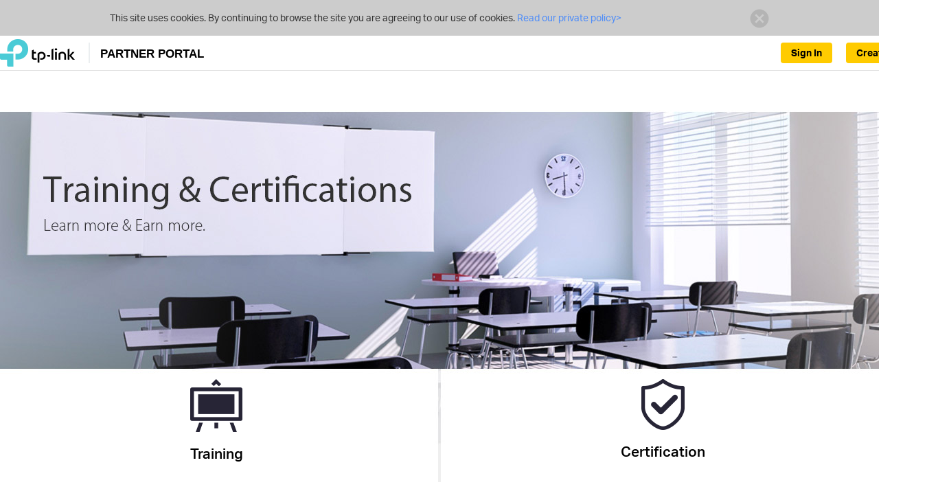

--- FILE ---
content_type: text/html;charset=UTF-8
request_url: https://partner.tp-link.com/ae/training-and-certifications.html;jsessionid=A248181D771111C62CC20CC8F3EADA40
body_size: 10970
content:
<!DOCTYPE html>
<html lang="en-AE">
<head>
<meta http-equiv="Content-Type" content="text/html;charset=utf-8"/>
<script type="text/javascript">if (self != top) top.location = self.location;</script>
<meta http-equiv="X-UA-Compatible" content="IE=edge">
<meta name="viewport" content="width=device-width, initial-scale=1">
<meta name="AppPath" content="/ae/" />
<meta name="enableCrm" content="true" />
<meta name="siteCode" content="ae" />
<meta name="systemVersion" content="v3" />
<meta name="timeZone" content="Asia/Dubai" />
<meta name="enableUnifiedId" content="true" />
<meta name="unifiedIdApiRoot" content="https://api-id.tplinkcloud.com" />
<meta name="logged" content="false" />
<meta name="unifiedIdLogged" content="false" />
<link rel="icon" href="/common/img/icons/newicon.ico;jsessionid=8C7BE1066EE586F52875D8264F277478" type="image/x-icon" />
<link rel="shortcut icon" href="/common/img/icons/newicon.ico;jsessionid=8C7BE1066EE586F52875D8264F277478" type="image/x-icon" />
<link href="/common/css/bootstrap.min.css;jsessionid=8C7BE1066EE586F52875D8264F277478" rel="stylesheet" />
<link href="/common/css/common.css;jsessionid=8C7BE1066EE586F52875D8264F277478?v=20241231" rel="stylesheet" />
<link href="/common/css/common-v3.css;jsessionid=8C7BE1066EE586F52875D8264F277478?20231130=" rel="stylesheet" />
<!--[if lt IE 9]>
     <script src="/common/js/html5shiv.min.js;jsessionid=8C7BE1066EE586F52875D8264F277478"></script>
     <script src="/common/js/respond.min.js;jsessionid=8C7BE1066EE586F52875D8264F277478"></script>
     <script src="/common/js/selectivizr.js;jsessionid=8C7BE1066EE586F52875D8264F277478"></script>
<![endif]-->
<title>Training & Certifications - Partner Program</title>
<link href="/css/tc/tc-home.css;jsessionid=8C7BE1066EE586F52875D8264F277478" rel="stylesheet" />
<link href="/css/tc/tc-common.css;jsessionid=8C7BE1066EE586F52875D8264F277478" rel="stylesheet" />
</head>
<body>
	<div id="page-wrap">
		<div class="browsehappy ReadPolicy">
		<p class="font-regular">
			This site uses cookies. By continuing to browse the site you are agreeing to our use of cookies.<a href="https://privacy.tp-link.com/web/official/privacy-policy?region=AE" target="_blank">
					Read our private policy&gt;
				</a>
			<a href="javascript:PP.hideCookieWarning();" class="close"><img
					alt="" src="/common/css/res/icon_close01.png;jsessionid=8C7BE1066EE586F52875D8264F277478" /></a>
		</p>
	</div>
<header class="navbar navbar-static-top container-1200-fluid en-AE">
	<div class="wrap head container-1200-fluid">
    <div class="container-1200">
        <div class="navbar-header">
            <button type="button" class="navbar-toggle collapsed"
                    data-toggle="collapse" data-target="#navbar" aria-expanded="false">
                <span class="icon-bar"></span> <span class="icon-bar"></span> <span
                    class="icon-bar"></span>
            </button>
            <div class="navbar-brand">
                <a href="/ae/;jsessionid=8C7BE1066EE586F52875D8264F277478">
                    <img src="/common/img/logo-new.png;jsessionid=8C7BE1066EE586F52875D8264F277478" alt="TP-Link Partner Program">
                    <span>PARTNER PORTAL</span>
                    </a>
            </div>
        </div>
        <ul class="nav navbar-nav navbar-right unLogin">
            <li class="li-btn dropdown">
                    <a class="btn-us btn-create-account" href="/ae/registration/apply.html;jsessionid=8C7BE1066EE586F52875D8264F277478">
                                Create Account</a>
                        </li>
                <li class="li-btn dropdown">
                        <a class="btn-us btn-signin" href="/ae/login.html;jsessionid=8C7BE1066EE586F52875D8264F277478">
                            Sign In</a>
                    </li>
                </ul>
    </div>
</div>
<link href="/common/css/header.css;jsessionid=8C7BE1066EE586F52875D8264F277478?20241208=" rel="stylesheet" /><div class="page-nav container-1200-fluid">
	<div class="container-1200">
		<ul class="clearfix">
			<li class="path">
					<a href="/ae/;jsessionid=8C7BE1066EE586F52875D8264F277478">Home</a>&nbsp;&nbsp;&gt;&nbsp;&nbsp;
					</li>
			<li class="path">
					<span class="detail" title="Training &amp; Certifications">
							Training &amp; Certifications</span>
					</li>
			</ul>
	</div>
</div>
</header>
<script src="/js/header.js;jsessionid=8C7BE1066EE586F52875D8264F277478"></script><div id="main-wrap">
			<style type="text/css">
				header .page-nav {
					display: none;
				}
		        </style>
			<div class="tc-home-banner container-1200-fluid">
                <ul class="clearfix home-tab-list font-regular">
						<li class="active">
								<a href="#training" >
									<i class="training-partner"></i>
									<h3>Training</h3>
								</a>
							</li>
						<li class="active">
								<a href="#certification" >
									<i class="certification-partner"></i>
									<h3>Certification</h3>
								</a>
							</li>
						</ul>
                </div>
			<div class="page-nav container-1200-fluid">
	<div class="container-1200">
		<ul class="clearfix">
			<li class="path">
					<a href="/ae/;jsessionid=8C7BE1066EE586F52875D8264F277478">Home</a>&nbsp;&nbsp;&gt;&nbsp;&nbsp;
					</li>
			<li class="path">
					<span class="detail" title="Training &amp; Certifications">
							Training &amp; Certifications</span>
					</li>
			</ul>
	</div>
</div>
<div class="container-1200">
				<div id="training">
						<h2>Training</h2>
						<p>TP-Link Training is committed to providing a whole series of training courses regarding Network Products & Network Technologies for all customers, agencies and channel partners.</p>
						<div class="tc-item">
								<i class="tc-icon course-intro-partner"></i>
								<h3>
									<a href="/ae/training-courses-intro.html;jsessionid=8C7BE1066EE586F52875D8264F277478?cateId=235"
											 
											 class="tc-a">
										Training Courses Intro</a>
								</h3>
								<p>TP-Link provides various training courses, including SOHO products, SMB products, Routing & Switching and Business Wi-Fi training.</p>
							</div>
						<div class="tc-item">
								<i class="tc-icon apply-for-training-partner"></i>
								<h3>
									<a href="/ae/apply-for-training.html;jsessionid=8C7BE1066EE586F52875D8264F277478?cateId=236"
											 
											 class="tc-a">
										Apply for Training</a>
								</h3>
								<p>Click here to apply for relevant TP-Link training courses. After you finish these courses, you will command a better understanding of TP-Link SOHO & SMB products.</p>
							</div>
						<div class="tc-item">
								<i class="tc-icon online-training-system-partner"></i>
								<h3>
									<a href="https://training.tp-link.com/?cateId=237"
											 target="_blank"
											 class="tc-a">
										Online Training System</a>
								</h3>
								<p>You can log into TP-Link Training & Certification System to complete TP-Link training courses on your own by watching online training videos and doing online tests.</p>
							</div>
						</div>
				<div id="certification">
						<h2>Certification</h2>
						<p>TP-Link Certification is committed to providing global customers with comprehensive, professional and authoritative network certifications for network products & network technologies.</p>
						<div class="tc-item">
								<i class="tc-icon certifications-intro-partner"></i>
								<h3>
									<a href="/ae/certification-intro.html;jsessionid=8C7BE1066EE586F52875D8264F277478?cateId=238"
											 
											 class="tc-a">
										Certification Intro</a>
								</h3>
								<p>Currently, TP-Link provides four kinds of certifications: TPNA for SOHO; TPNA for SMB; TPNP for SMB Routing & Switching; TPNP for SMB Business Wi-Fi.</p>
							</div>
						<div class="tc-item">
								<i class="tc-icon apply-for-cert-exam-partner"></i>
								<h3>
									<a href="/ae/apply-certify-exam.html;jsessionid=8C7BE1066EE586F52875D8264F277478?cateId=239"
											 
											 class="tc-a">
										Apply for Certification Examination</a>
								</h3>
								<p>Click here to apply for any TP-Link Certification Examinations you require. After you pass these examinations, you will be certified by TP-Link with relevant certifications.</p>
							</div>
						<div class="tc-item">
								<i class="tc-icon cert-exam-outline-partner"></i>
								<h3>
									<a href="/ae/certify-exam-outline.html;jsessionid=8C7BE1066EE586F52875D8264F277478?cateId=240"
											 
											 class="tc-a">
										Certification Examination Outline</a>
								</h3>
								<p>Review all the key concepts that will be tested in the Certification Examination.</p>
							</div>
						<div class="tc-item">
								<i class="tc-icon cert-verification-partner"></i>
								<h3>
									<a href="/ae/certify-verification.html;jsessionid=8C7BE1066EE586F52875D8264F277478?cateId=241"
											 
											 class="tc-a">
										Certificate Verification</a>
								</h3>
								<p>Confirm the authenticity of your TP-Link certification.</p>
							</div>
						</div>
				</div>
		</div>
		<footer class="container-1200-fluid ae">
		<div class="container-1200">
			<div class="info">
				<a href="https://www.tp-link.com/ae/" style="display:inline-block;margin-top:1em;">
							<img src="/common/img/logo-white.svg" alt="TP-Link Partner Program">
						</a>
					<div class="follow-us">
					<span>Follow Us:</span>
					<a href="https://www.facebook.com/TPLink.UAE/" target="_blank" class="facebook"></a>
						<a href="https://www.youtube.com/channel/UC4iVyctFU-QaUExCN-aVmyg" target="_blank" class="youtube"></a>
						<a href="https://x.com/TPLinkMEA" target="_blank" class="twitter"></a>
						<a href="https://www.linkedin.com/company/tplinkmea/mycompany/" target="_blank" class="linkedin"></a>
					</div>
				<div class="text">
					Copyright © 2026 TP-Link MEA FZE. All rights reserved.</div>
			</div>
		</div>
	</footer>
<div class="return-top hidden icon-return-top"></div>
<script src="/common/js/jquery-1.11.3.min.js;jsessionid=8C7BE1066EE586F52875D8264F277478"></script>
<script src="/common/js/bootstrap.min.js;jsessionid=8C7BE1066EE586F52875D8264F277478"></script>
<script src="/common/js/jquery.placeholder.min.js;jsessionid=8C7BE1066EE586F52875D8264F277478"></script>
<script src="/common/js/bootstrap-dialog.min.js;jsessionid=8C7BE1066EE586F52875D8264F277478"></script>
<script src="/common/js/common.js;jsessionid=8C7BE1066EE586F52875D8264F277478?v=20250211"></script>
<script src="/common/js/jquery.validate.min.js;jsessionid=8C7BE1066EE586F52875D8264F277478"></script>
<script src="/js/footer.js;jsessionid=8C7BE1066EE586F52875D8264F277478"></script>
</div>
	<script>
		$('.tab-list li').on('click', function(){
			$('.tab-list li.active').removeClass('active');
			$(this).addClass('active');
		});
		$('.tab-list li a').on('click', function (e) {
			e.preventDefault();
			var offset = $($(this).attr('href')).offset().top;
			$('html,body').animate({
				scrollTop: offset
			}, 200);
		});
	</script>
</body>
</html>


--- FILE ---
content_type: text/css
request_url: https://partner.tp-link.com/css/tc/tc-home.css;jsessionid=8C7BE1066EE586F52875D8264F277478
body_size: 370
content:
#training{margin-top:94px}#certification .tc-icon{margin:13px 48px 0 16px}#certification{margin:50px 0 160px 0}#certification .tc-item h3,#certification .tc-item p{padding-left:116px}#training h2,#certification h2{margin-bottom:33px;font-size:36px}#training>p,#certification>p{font-size:20px;line-height:32px;margin-bottom:60px}.container-1200 ul.home-tab-list{margin:10px 0 80px 0}.home-tab-list li{float:left;width:50%;padding:1px 0;text-align:center;height:169px;padding-top:19px}.home-tab-list li:nth-child(1):nth-last-child(3),.home-tab-list li:nth-child(2):nth-last-child(2),.home-tab-list li:nth-child(3):nth-last-child(1){width:33%}.home-tab-list li a{color:#000;font-size:30px;display:inline-block;text-align:center;font-weight:700}.home-tab-list li a i{display:inline-block;margin:0;float:none}.home-tab-list .icon-certification{margin-top:5px!important}.home-tab-list li a h3{display:block;margin-top:10px;font-size:21px}.home-tab-list li a{text-decoration:none}.home-tab-list li a:hover,.tc-sub .home-tab-list .active a{color:#4acbd6}.tc-sub .tab-container .home-tab-list{height:100%;display:inline-block;margin:0}.home-tab-list.training-tab a,.home-tab-list.certify-tab a{font-size:18px}.tc-sub .tab-container .home-tab-list li{height:100%;vertical-align:top}.home-tab-list.training-tab li{padding:29px 0;width:33%;display:inline-block}.home-tab-list.certify-tab li{padding:23px 10px;width:25%;display:inline-block}